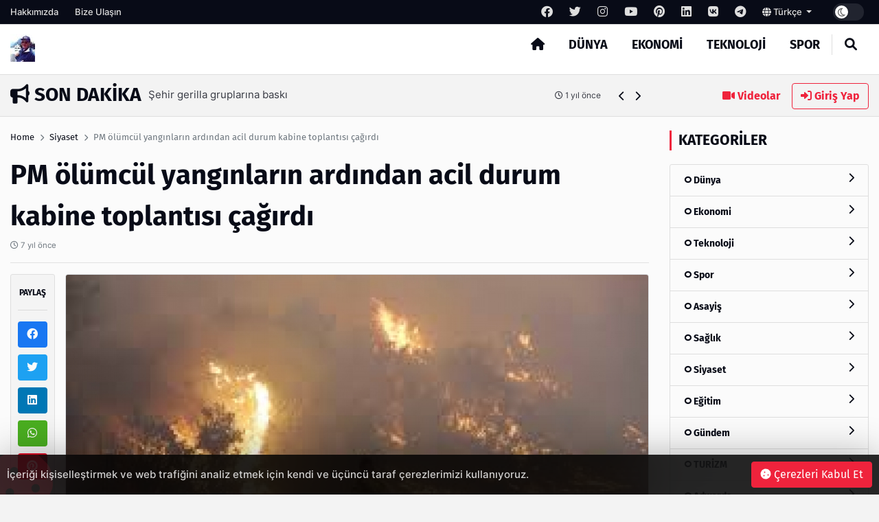

--- FILE ---
content_type: text/html; charset=UTF-8
request_url: http://www.elazigdahaber.com/post/pm-olumcul-yanginlarin-ardindan-acil-durum-kabine-toplantisi-cagirdi
body_size: 12531
content:
<!DOCTYPE html>
<html lang="tr" dir="ltr">

<head>
  <meta charset="UTF-8" />
  <meta http-equiv="X-UA-Compatible" content="IE=edge" />
  <meta name="viewport" content="width=device-width, initial-scale=1.0" />
  <title>PM ölümcül yangınların ardından acil durum kabine toplantısı çağırdı - Elazığ Haber</title>
<meta name="description" content="" />
<meta name="keywords" content="" />
<meta name="author" content="PM ölümcül yangınların ardından acil durum kabine toplantısı çağırdı - Elazığ Haber" />
<meta property="og:title" content="PM ölümcül yangınların ardından acil durum kabine toplantısı çağırdı - Elazığ Haber" />
<meta property="og:description" content="" />
<meta property="og:type" content="article" />
<meta name="twitter:card" content="summary_large_image" />
<meta name="twitter:title" content="PM ölümcül yangınların ardından acil durum kabine toplantısı çağırdı - Elazığ Haber" />
<meta name="twitter:description" content="" />
<meta name="description" content="" />
<meta name="keywords" content="" />
    <meta property="og:image" content="others/165910594031.png" />
    <meta property="og:image:width" content="240" />
    <meta property="og:image:height" content="240" />
<meta name="twitter:title" content="PM ölümcül yangınların ardından acil durum kabine toplantısı çağırdı - Elazığ Haber" />
<meta name="twitter:description" content="" />
<meta property="og:image" content="http://www.elazigdahaber.com/uploads/thumbnails/pm-olumcul-yanginlar-936d302b2000fcf5129a-1000x563.jpg" />
<meta property="og:url" content="http://www.elazigdahaber.com/post/pm-olumcul-yanginlarin-ardindan-acil-durum-kabine-toplantisi-cagirdi" />
<meta property="article:id" content="706212" />
<meta property="article:author" content="Super Admin" />
<meta property="article:section" content="siyaset" />
<meta property="article:section:type" content="Detail Page" />
<meta property="article:section:list" content="siyaset" />
<meta property="article:tag" content="" />
<meta property="path-string" content="/posts/" />
<meta property="last-ancestor-url" content="/posts/" />
<meta property="dfp-entity-path" content="/posts" />
<meta property="literal-category" content="Siyaset" />
<meta name="twitter:card" content="summary_large_image" />
<meta name="twitter:image" content="http://www.elazigdahaber.com/uploads/thumbnails/pm-olumcul-yanginlar-936d302b2000fcf5129a-1000x563.jpg" />
<meta name="twitter:url" content="http://www.elazigdahaber.com/post/pm-olumcul-yanginlarin-ardindan-acil-durum-kabine-toplantisi-cagirdi" />
<meta name="robots" content="max-image-preview:large, max-video-preview:-1">
<link rel="image_src" href="http://www.elazigdahaber.com/uploads/thumbnails/pm-olumcul-yanginlar-936d302b2000fcf5129a-1000x563.jpg" />
<link rel="canonical" href="http://www.elazigdahaber.com/post/pm-olumcul-yanginlarin-ardindan-acil-durum-kabine-toplantisi-cagirdi" />
    <meta name="twitter:site" content="https://twitter.com/" />
    <link rel="shortcut icon" type="image/png" href="http://www.elazigdahaber.com/uploads/others/thumbnails/165910594031-128x128.png" />
    <link rel="stylesheet" href="http://www.elazigdahaber.com/themes/octomag/css/ahtaport.min.css?version=1.0.91" />
<meta name="theme-color" content="#ef233c" />
<script type="application/ld+json">
  {
      "@context": "https://schema.org",
      "@type": "WebSite",
      "name": "Elazığ Haber: Elazığda Haber",
      "url": "http://www.elazigdahaber.com",
      "potentialAction": {
        "@type": "SearchAction",
        "target": "http://www.elazigdahaber.com/search?q={q}",
        "query": "required",
        "query-input": "required name=q"
      }
  }
  </script>
<style>
    :root {
        --primary-color: #ef233c
    }

    .category-2 {
        background-color: #5458cc;
    }

    .category-3 {
        background-color: #25cc68;
    }

    .category-4 {
        background-color: #25b6cc;
    }

    .category-5 {
        background-color: #9dcc25;
    }

    .category-7 {
        background-color: #CD252E;
    }

    .category-9 {
        background-color: #CD252E;
    }

    .category-10 {
        background-color: #CD252E;
    }

    .category-11 {
        background-color: #CD252E;
    }

    .category-15 {
        background-color: #CD252E;
    }

    .category-21 {
        background-color: #CD252E;
    }

    .category-51 {
        background-color: #CD252E;
    }

    .category-52 {
        background-color: #CD252E;
    }

    .category-53 {
        background-color: #CD252E;
    }

    .category-54 {
        background-color: #CD252E;
    }

    </style>
</head>

<body>
  <div class="preloader">
    <img src="http://www.elazigdahaber.com/themes/octomag/img/logo.png" height="25" alt="">
    <div class="lds-ripple">
      <div></div>
      <div></div>
    </div>
  </div>
  <header>
    <div class="desktop">
        <div class="top-bar">
            <div class="container">
                <div class="row">
                    <div class="col-lg-12 col-md-12">
                        <ul class="top-bar-nav top-bar-left">
                                                            <li><a href="http://www.elazigdahaber.com/page/hakkimizda">Hakkımızda</a></li>
                                                        <li><a href="http://www.elazigdahaber.com/contact-us">Bize Ulaşın</a></li>
                        </ul>
                        <ul class="top-bar-nav float-right position-relative">
                                                            <li class="social-link">
                                    <a href="https://facebook.com/" rel="nofollow"
                                        target="_blank"><i class="fa-brands fa-facebook"></i></a>
                                </li>
                                                                                        <li class="social-link">
                                    <a href="https://twitter.com/" rel="nofollow"
                                        target="_blank"><i class="fa-brands fa-twitter"></i></a>
                                </li>
                                                                                        <li class="social-link">
                                    <a href="https://instagram.com/" rel="nofollow"
                                        target="_blank"><i class="fa-brands fa-instagram"></i></a>
                                </li>
                                                                                        <li class="social-link">
                                    <a href="https://youtube.com/" rel="nofollow"
                                        target="_blank"><i class="fa-brands fa-youtube"></i></a>
                                </li>
                                                                                        <li class="social-link">
                                    <a href="https://pinterest.com/" rel="nofollow"
                                        target="_blank"><i class="fa-brands fa-pinterest"></i></a>
                                </li>
                                                                                        <li class="social-link">
                                    <a href="https://linkedin.com/" rel="nofollow"
                                        target="_blank"><i class="fa-brands fa-linkedin"></i></a>
                                </li>
                                                                                        <li class="social-link">
                                    <a href="https://vk.com/" rel="nofollow" target="_blank"><i
                                            class="fa-brands fa-vk"></i></a>
                                </li>
                            
                                                            <li class="social-link">
                                    <a href="https://telegram.com/" rel="nofollow"
                                        target="_blank"><i class="fa-brands fa-telegram"></i></a>
                                </li>
                                                        <li>
                                <div class="btn-group">
                                    <a class="dropdown-toggle" data-toggle="dropdown" aria-expanded="false"
                                        href="javascript:;">
                                                                                                                                    <i class="fa fa-globe"></i> Türkçe
                                                                                    
                                    </a>
                                    <div class="dropdown-menu">
                                                                                                                                                                </div>
                                </div>
                            </li>
                            <li>
                                <div class="run-bar-item run-dark-mode">
                                    <label class="run-toggle-container">
                                        <input type="checkbox"
                                            class="run-dark-mode-toggle"
                                            data-change="http://www.elazigdahaber.com/switch-mode">
                                        <span class="slider round"></span>
                                    </label>
                                </div>
                            </li>
                        </ul>
                    </div>

                </div>
            </div>
        </div>
        <div class="main-nav">
            <div class="container">
                <div class="row position-relative">
                    <div class="col-lg-3 col-md-3">
                        <div class="logo">
                            <a href="http://www.elazigdahaber.com">
                                <img                                 src="http://www.elazigdahaber.com/uploads/others/1-i68771d8fb264b.jpg"                                     data-light="http://www.elazigdahaber.com/uploads/others/1-i68771d8fb264b.jpg"
                                    data-dark="http://www.elazigdahaber.com/uploads/others/rlazig.jpeg-i6355b0bb8e814.png"
                                    alt="Elazığ Haber: Elazığda Haber" height="40">
                            </a>
                        </div>
                    </div>
                    <div class="col-lg-9 col-md-9 position-static">
                        <ul class="main-menu">
                            <li class="home-link"><a href="http://www.elazigdahaber.com"><i class="fas fa-home"></i></a></li>
                                                            <li><a href="http://www.elazigdahaber.com/category/dunya"
                                        class="mm-item">Dünya
                                                                            </a>
                                                                    </li>
                                                            <li><a href="http://www.elazigdahaber.com/category/ekonomi"
                                        class="mm-item">Ekonomi
                                                                            </a>
                                                                    </li>
                                                            <li><a href="http://www.elazigdahaber.com/category/teknoloji"
                                        class="mm-item">Teknoloji
                                                                            </a>
                                                                    </li>
                                                            <li><a href="http://www.elazigdahaber.com/category/spor"
                                        class="mm-item">Spor
                                                                            </a>
                                                                    </li>
                                                        <li class="separator"></li>
                            <li><a href="javascript:;" class="collapse-search"><i class="fas fa-search"></i></a></li>
                        </ul>
                    </div>
                </div>
            </div>
        </div>
    </div>
    <div class="mobile position-relative">
        <div class="container">
            <div class="row">
                <div class="col-2">
                    <a href="javascript:;" data-toggle="ahtoogler" data-target=".left-drawer" data-change="opened"
                        class="toggler-icon float-left"><i class="fas fa-bars"></i></a>
                </div>
                <div class="col-8">
                    <div class="logo text-center">
                        <a href="http://www.elazigdahaber.com">
                            <img                                 src="http://www.elazigdahaber.com/uploads/others/1-i68771d8fb264b.jpg"                                 data-light="http://www.elazigdahaber.com/uploads/others/1-i68771d8fb264b.jpg"
                                data-dark="http://www.elazigdahaber.com/uploads/others/rlazig.jpeg-i6355b0bb8e814.png"
                                alt="Elazığ Haber: Elazığda Haber" height="25">
                        </a>
                    </div>
                </div>
                <div class="col-2">
                    <a href="javascript:;" data-toggle="ahtoogler" data-target=".mobile .search-area"
                        data-change="opened" class="toggler-icon float-right"><i class="fas fa-search"></i></a>
                </div>
            </div>
        </div>
        <div class="left-drawer transition">
            <div class="row">
                <div class="col-10">
                    <div class="logo">
                        <a href="http://www.elazigdahaber.com">
                            <img                                 src="http://www.elazigdahaber.com/uploads/others/1-i68771d8fb264b.jpg"                                 data-light="http://www.elazigdahaber.com/uploads/others/1-i68771d8fb264b.jpg"
                                data-dark="http://www.elazigdahaber.com/uploads/others/rlazig.jpeg-i6355b0bb8e814.png"
                                alt="Elazığ Haber: Elazığda Haber" height="40">
                        </a>
                    </div>
                </div>
                <div class="col-2">
                    <a href="javascript:;" data-toggle="ahtoogler" data-target=".left-drawer" data-change="opened"
                        class="toggler-icon float-right"><i class="fas fa-times"></i></a>
                </div>
            </div>
            <hr class="mt-0">
            <ul class="main-menu">
                                    <li><a href="http://www.elazigdahaber.com/category/dunya">Dünya</a></li>
                                    <li><a href="http://www.elazigdahaber.com/category/ekonomi">Ekonomi</a></li>
                                    <li><a href="http://www.elazigdahaber.com/category/teknoloji">Teknoloji</a></li>
                                    <li><a href="http://www.elazigdahaber.com/category/spor">Spor</a></li>
                                <li class="separator"></li>
                <li><a href="http://www.elazigdahaber.com/all/video">Videolar</a></li>
                <li><a href="#login-modal" data-toggle="modal" class="text-primary">Giriş Yap</a>
                </li>
                <li class="separator"></li>
                                    <li><a href="http://www.elazigdahaber.com/page/hakkimizda">Hakkımızda</a></li>
                                <li class="separator"></li>
                                    <li class="social-link">
                        <a href="https://facebook.com/" rel="nofollow" target="_blank"><i
                                class="fa-brands fa-facebook"></i></a>
                    </li>
                                                    <li class="social-link">
                        <a href="https://twitter.com/" rel="nofollow" target="_blank"><i
                                class="fa-brands fa-twitter"></i></a>
                    </li>
                                                    <li class="social-link">
                        <a href="https://instagram.com/" rel="nofollow" target="_blank"><i
                                class="fa-brands fa-instagram"></i></a>
                    </li>
                                                    <li class="social-link">
                        <a href="https://youtube.com/" rel="nofollow" target="_blank"><i
                                class="fa-brands fa-youtube"></i></a>
                    </li>
                                                    <li class="social-link">
                        <a href="https://pinterest.com/" rel="nofollow" target="_blank"><i
                                class="fa-brands fa-pinterest"></i></a>
                    </li>
                                                    <li class="social-link">
                        <a href="https://linkedin.com/" rel="nofollow" target="_blank"><i
                                class="fa-brands fa-linkedin"></i></a>
                    </li>
                                                    <li class="social-link">
                        <a href="https://vk.com/" rel="nofollow" target="_blank"><i
                                class="fa-brands fa-vk"></i></a>
                    </li>
                
                                    <li class="social-link">
                        <a href="https://telegram.com/" rel="nofollow" target="_blank"><i
                                class="fa-brands fa-telegram"></i></a>
                    </li>
                            </ul>
        </div>
        <div class="search-area transition">
            <form action="http://www.elazigdahaber.com/search" method="get">
                <div class="search-inducator">
                    <input type="text" name="q" placeholder="İçeriklerde Ara">
                    <i class="fas fa-times uncollapse-search"></i>
                </div>
            </form>
        </div>
    </div>
</header>
<div class="clear"></div>
<div class="search-wrapper transition">
    <div class="container position-relative">
        <div class="row justify-content-center">
            <div class="col-lg-8 col-md-8">
                <div class="text-center">
                    <h2>Arama</h2>
                    <form action="http://www.elazigdahaber.com/search" method="get">
                        <div class="input-wrapper">
                            <input type="text" placeholder="İçeriklerde Ara" name="q"
                                required>
                            <button type="submit"><i class="fas fa-search"></i></button>
                        </div>
                    </form>
                </div>
            </div>
        </div>
        <i class="fa fa-times collapse-search"></i>
    </div>
</div>
<main>
    <div class="container">
        <div class="row">
            <div class="col-lg-9 col-md-9">
                <div class="breaking-news">
                    <h3 class="float-left text-uppercase"><i class="fas fa-bullhorn"></i> Son Dakika</h3>
                    <div class="swiper breakings">
                        <ul class="swiper-wrapper">
                                                            <li class="swiper-slide">
                                    <a href="http://www.elazigdahaber.com/post/her-isiniz-icin-dogru-matkabi-bulun">
                                        <p>
                                            <span>Her İşiniz İçin Doğru Matkabı Bulun</span>
                                            <span class="breaking-time"><small><i class="fa-regular fa-clock"></i>
                                                    1 yıl önce</small></span>
                                        </p>
                                    </a>
                                </li>
                                                            <li class="swiper-slide">
                                    <a href="http://www.elazigdahaber.com/post/athex-hisselerin-cogunlugunda-kuecuek-kayiplar">
                                        <p>
                                            <span>ATHEX: Hisselerin çoğunluğunda küçük kayıplar</span>
                                            <span class="breaking-time"><small><i class="fa-regular fa-clock"></i>
                                                    1 yıl önce</small></span>
                                        </p>
                                    </a>
                                </li>
                                                            <li class="swiper-slide">
                                    <a href="http://www.elazigdahaber.com/post/frengi-ve-bel-soguklugu-artiyor">
                                        <p>
                                            <span>Frengi ve bel soğukluğu artıyor</span>
                                            <span class="breaking-time"><small><i class="fa-regular fa-clock"></i>
                                                    1 yıl önce</small></span>
                                        </p>
                                    </a>
                                </li>
                                                            <li class="swiper-slide">
                                    <a href="http://www.elazigdahaber.com/post/sehir-gerilla-gruplarina-baski">
                                        <p>
                                            <span>Şehir gerilla gruplarına baskı</span>
                                            <span class="breaking-time"><small><i class="fa-regular fa-clock"></i>
                                                    1 yıl önce</small></span>
                                        </p>
                                    </a>
                                </li>
                                                            <li class="swiper-slide">
                                    <a href="http://www.elazigdahaber.com/post/c-vitamini-serumu-ne-ise-yarar">
                                        <p>
                                            <span>C Vitamini Serumu Ne İşe Yarar</span>
                                            <span class="breaking-time"><small><i class="fa-regular fa-clock"></i>
                                                    1 yıl önce</small></span>
                                        </p>
                                    </a>
                                </li>
                                                            <li class="swiper-slide">
                                    <a href="http://www.elazigdahaber.com/post/hdpe-boru-cevre-dostu-dayanikli-ve-cesitli-uygulamalara-sahip-boru-coezuemue">
                                        <p>
                                            <span>HDPE Boru: Çevre Dostu, Dayanıklı ve Çeşitli Uygulamalara Sahip Boru Çözümü</span>
                                            <span class="breaking-time"><small><i class="fa-regular fa-clock"></i>
                                                    1 yıl önce</small></span>
                                        </p>
                                    </a>
                                </li>
                                                            <li class="swiper-slide">
                                    <a href="http://www.elazigdahaber.com/post/kep-kayitli-elektronik-posta">
                                        <p>
                                            <span>KEP (Kayıtlı Elektronik Posta)</span>
                                            <span class="breaking-time"><small><i class="fa-regular fa-clock"></i>
                                                    2 yıl önce</small></span>
                                        </p>
                                    </a>
                                </li>
                                                            <li class="swiper-slide">
                                    <a href="http://www.elazigdahaber.com/post/konya-da-is-arayanlarin-bulusma-noktasi-elemanonline-com-tr">
                                        <p>
                                            <span>Konya&#039;da İş Arayanların Buluşma Noktası: ElemanOnline.com.tr</span>
                                            <span class="breaking-time"><small><i class="fa-regular fa-clock"></i>
                                                    2 yıl önce</small></span>
                                        </p>
                                    </a>
                                </li>
                                                            <li class="swiper-slide">
                                    <a href="http://www.elazigdahaber.com/post/seo-uyumlu-makale-nasil-yazilir">
                                        <p>
                                            <span>SEO Uyumlu Makale Nasıl Yazılır</span>
                                            <span class="breaking-time"><small><i class="fa-regular fa-clock"></i>
                                                    2 yıl önce</small></span>
                                        </p>
                                    </a>
                                </li>
                                                            <li class="swiper-slide">
                                    <a href="http://www.elazigdahaber.com/post/e-arsiv-nedir-e-arsiv-fatura-kullanmak-zorunlu-mu-2">
                                        <p>
                                            <span>E-Arşiv Nedir? E-Arşiv Fatura Kullanmak Zorunlu Mu?</span>
                                            <span class="breaking-time"><small><i class="fa-regular fa-clock"></i>
                                                    2 yıl önce</small></span>
                                        </p>
                                    </a>
                                </li>
                                                    </ul>
                    </div>
                    <div class="bread-controls">
                        <a href="javascript:;" class="bread-prev"><i class="fa fa-chevron-left"></i></a>
                        <a href="javascript:;" class="bread-next"><i class="fa fa-chevron-right"></i></a>
                    </div>
                </div>
            </div>
            <div class="col-lg-3 col-md-3 text-right breaking-right d-none d-md-none d-lg-block">
                <a href="http://www.elazigdahaber.com/all/video" class="btn btn-link"><i class="fas fa-video"></i>
                    Videolar</a>
                                    <a href="#login-modal" data-toggle="modal" class="btn btn-outline-primary"><i
                            class="fas fa-sign-in-alt"></i> Giriş Yap</a>
                            </div>
        </div>
    </div>
    <div class="main-container">

    <div class="post-area">
        <div class="container">
            <div class="row">
                <div class="col-lg-9 col-md-9">
                    <div class="breadcrumb-area">
                        <div class="row">
                            <div class="col-lg-12 col-md-12">
                                <nav aria-label="breadcrumb">
                                    <ol class="breadcrumb bg-transparent p-0">
                                        <li class="breadcrumb-item"><a href="http://www.elazigdahaber.com">Home</a></li>
                                                                                <li class="breadcrumb-item"><a href="http://www.elazigdahaber.com/category/siyaset">Siyaset</a>
                                        </li>
                                                                                <li class="breadcrumb-item active" aria-current="page">PM ölümcül yangınların ardından acil durum kabine toplantısı çağırdı</li>
                                    </ol>
                                </nav>
                            </div>
                        </div>
                    </div>
                    <h1 class="mb-0 mt-0">PM ölümcül yangınların ardından acil durum kabine toplantısı çağırdı</h1>
                    <p class="text-muted"><small><i class="far fa-clock"></i>
                            7 yıl önce</small></p>
                    <h5 class="fw-normal"></h5>
                    <hr>
                    <div class="row">
                        <div class="col-lg-1 col-md-1 pr-0">
                            <div class="share-tool text-center sticky-top">
                                <h4 class="text-uppercase">Paylaş</h4>
                                <hr>
                                <a href="https://www.facebook.com/sharer/sharer.php?u=http://www.elazigdahaber.com/706212" target="_blank" rel="nofollow" class="btn btn-social btn-facebook btn-block"><i class="fab fa-facebook"></i></a>
                                <a href="https://twitter.com/share?url=http://www.elazigdahaber.com/706212" target="_blank" rel="nofollow" class="btn btn-social btn-twitter btn-block"><i class="fab fa-twitter"></i></a>
                                <a href="https://www.linkedin.com/sharing/share-offsite/?url=http://www.elazigdahaber.com/706212" target="_blank" rel="nofollow" class="btn btn-social btn-linkedin btn-block"><i class="fab fa-linkedin"></i></a>
                                <a href="https://api.whatsapp.com/send?text=http://www.elazigdahaber.com/706212" class="btn btn-social btn-whatsapp btn-block"><i class="fab fa-whatsapp"></i></a>
                                <a href="https://pinterest.com/pin/create/button/?url=http://www.elazigdahaber.com/706212" target="_blank" rel="nofollow" class="btn btn-social btn-pinterest btn-block"><i class="fab fa-pinterest"></i></a>
                                <hr>
                                <a href="javascript:window.print()" class="btn btn-social btn-secondary btn-block"><i class="fas fa-print"></i></a>
                                                                <a href="http://www.elazigdahaber.com/user/add-favorite/7062" data-href="http://www.elazigdahaber.com/login?redirect_url=http%3A%2F%2Fwww.elazigdahaber.com%2Fpost%2Fpm-olumcul-yanginlarin-ardindan-acil-durum-kabine-toplantisi-cagirdi" class="dynamic-button btn btn-social btn-dark btn-block"><i class="far fa-star"></i></a>
                                                            </div>
                        </div>
                        <div class="col-lg-11 col-md-11">
                                                        <img src="http://www.elazigdahaber.com/uploads/thumbnails/pm-olumcul-yanginlar-936d302b2000fcf5129a-1000x563.jpg" class="rounded border" alt="PM ölümcül yangınların ardından acil durum kabine toplantısı çağırdı">
                            <div class="d-none d-md-none d-lg-block mt-4 mb-4">
                                                                <a href="https://incore.neto.com.tr"  class="ad-item" data-sponsor="SPONSOR" target="_blank" rel="nofollow"><img src="https://incore.neto.com.tr/uploads/ads/165765922023.jpg" alt="ad image" /></a>
                                                            </div>
                            <div class="clear"></div>
                            <div class="d-block d-sm-none">
                                                                <a href="https://incore.neto.com.tr"  class="ad-item" data-sponsor="SPONSOR" target="_blank" rel="nofollow"><img src="https://incore.neto.com.tr/uploads/ads/165765922073.jpg" alt="ad image" /></a>
                                                            </div>
                            <div class="clear"></div>
                                                                                    <div class="content-wrapper mt-4">
                                <p> </p>

<p>Başbakan Alexis Tsipras Cuma günü yaptığı açıklamada, daha sonra Attica'da 80'den fazla insanın yaşandığı iddia edilen orman yangınlarını tartışmak üzere kabinesine acil bir toplantı düzenledi. <br />
<br />
Kabine toplantısı, solcu liderlik hükümetinin muhalefetinden istifa çağrılarının ortasında gerçekleşti. <br />
<br />
Perşembe günü düzenlediği basın toplantısında, hükümet yetkilileri felaketin ele alınışına yönelik eleştirilerini aşağıya indirmeye çalışarak, Pendeli Dağı'ndaki yangının kundaklama sonucu meydana geldiğine dair "ciddi göstergeler" olduğunu öne sürdü. <br />
<br />
İtfaiyenin tüm büyük yangınları araştıran özel kundak bölümü, yangının nasıl başladığını belirlemek için soruşturmayı yürütüyordu. Alevin nedeni tespit edilmedi.</p>

                            </div>
                                                        <div class="clear"></div>
                                                        <small><i class="fa fa-tag"></i> Etiketler :
                                                                <a class="btn btn-sm btn-outline-secondary" href="http://www.elazigdahaber.com/search?q="></a>
                                                            </small>
                            <hr>
                                                        <div class="card">
                                <div class="card-body">
                                    <div class="row">
                                                                                <div class="col-lg-2 col-md-2 d-none d-lg-block">
                                            <a href=""><img src="http://www.elazigdahaber.com/uploads/avatars/default-avatar.jpg" class="circle border" alt=""></a>
                                        </div>
                                                                                <div class="col-lg-10 col-md-10">
                                            <h5>Super Admin</h5>
                                            <p><small>It is a long established fact that a reader will be distracted by the readable content of a page when looking at its layout. The point of using Lorem Ipsum</small>
                                            </p>
                                                                                        <a href="https://fb.com" rel="nofollow" target="_blank" title="Facebook Link" class="btn btn-sm btn-outline-dark"><i class="fab fa-facebook"></i></a>
                                                                                                                                    <a href="https://twitter.com" rel="nofollow" target="_blank" title="Twitter Link" class="btn btn-sm btn-outline-dark"><i class="fab fa-twitter"></i></a>
                                                                                                                                                                                <a href="https://youtube.com" rel="nofollow" target="_blank" title="Youtube Link" class="btn btn-sm btn-outline-dark"><i class="fab fa-youtube"></i></a>
                                                                                                                                                                                                                                                                    </div>
                                    </div>
                                </div>
                            </div>
                            <div class="next-prev mt-4 mb-4">
                                                                <a href="http://www.elazigdahaber.com/post/yetkililer-felaketle-ilgili-basarisizliklarin-arizasiyla-ilgili-olarak-rapor-sundu" class="np-prev">
                                    <i class="fas fa-chevron-left"></i>
                                    <span>Yetkililer, felaketle ilgili başarısızlıkların arızasıyla ilgili olarak rapor sundu</span>
                                </a>
                                                                                                <a href="http://www.elazigdahaber.com/post/cuneyt-cakir-suudi-arabistan-super-kupa-macini-yonetecek" class="np-next">
                                    <span>Cüneyt Çakır, Suudi Arabistan Süper Kupa maçını yönetecek</span>
                                    <i class="fas fa-chevron-right"></i>
                                </a>
                                                            </div>
                            <div class="clear"></div>
                            <div class="text-center reactions-container">
    <div class="reactions" data-id="7062">
        <div class="reaction-item transition" data-reaction="like">
            <div class="reaction-item-img reitem-0" data-count="0">
                <img src="http://www.elazigdahaber.com/themes/octomag/img/reactions/like.png" class="transition" alt="">
            </div>
            <div class="reaction-item-span">Beğendim</div>
        </div>
        <div class="reaction-item transition" data-reaction="love">
            <div class="reaction-item-img reitem-0" data-count="0">
                <img src="http://www.elazigdahaber.com/themes/octomag/img/reactions/love.png" class="transition" alt="">
            </div>
            <div class="reaction-item-span">Bayıldım</div>
        </div>
        <div class="reaction-item transition" data-reaction="funny">
            <div class="reaction-item-img reitem-0" data-count="0">
                <img src="http://www.elazigdahaber.com/themes/octomag/img/reactions/funny.png" class="transition" alt="">
            </div>
            <div class="reaction-item-span">Komik Bu!</div>
        </div>
        <div class="reaction-item transition" data-reaction="dislike">
            <div class="reaction-item-img reitem-0" data-count="0">
                <img src="http://www.elazigdahaber.com/themes/octomag/img/reactions/dislike.png" class="transition" alt="">
            </div>
            <div class="reaction-item-span">Beğenmedim!</div>
        </div>
        <div class="reaction-item transition" data-reaction="sad">
            <div class="reaction-item-img reitem-0" data-count="0">
                <img src="http://www.elazigdahaber.com/themes/octomag/img/reactions/sad.png" class="transition" alt="">
            </div>
            <div class="reaction-item-span">Üzgünüm</div>
        </div>
        <div class="reaction-item transition" data-reaction="angry">
            <div class="reaction-item-img reitem-0" data-count="0">
                <img src="http://www.elazigdahaber.com/themes/octomag/img/reactions/angry.png" class="transition" alt="">
            </div>
            <div class="reaction-item-span">Sinirlendim</div>
        </div>
    </div>
    <div class="alert alert-warning d-none">Bu içeriğe zaten oy verdiniz.</div>
</div>                            <hr>
                            <div class="d-none d-md-none d-lg-block mt-4 mb-4">
                                                                <a href="https://incore.neto.com.tr"  class="ad-item" data-sponsor="SPONSOR" target="_blank" rel="nofollow"><img src="https://incore.neto.com.tr/uploads/ads/165765922023.jpg" alt="ad image" /></a>
                                                            </div>
                            <div class="d-block d-sm-none">
                                                                <a href="https://incore.neto.com.tr"  class="ad-item" data-sponsor="SPONSOR" target="_blank" rel="nofollow"><img src="https://incore.neto.com.tr/uploads/ads/165765922073.jpg" alt="ad image" /></a>
                                                            </div>
                                                        <div class="row pt-3 pb-3">
                                <div class="col-lg-12 col-md-12">
                                    <h3>Bunlar da ilginizi çekebilir</h3>
                                </div>
                                                                <div class="col-lg-4 col-md-4">
                                    <div class="card-banner-item position-relative">
                                        <div class="card-banner-item-content">
                                            <a href="http://www.elazigdahaber.com/post/elazig-milletvekili-sermin-balik-yilin-milletvekili-secildi"><img src="http://www.elazigdahaber.com/uploads/placeholders/thumbnails/lg-700x394.jpg" data-src="http://www.elazigdahaber.com/uploads/thumbnails/placeholder-700x394.jpg" alt="Elazığ Milletvekili Sermin Balık Yılın Milletvekili Seçildi" class="lazy"></a>
                                            <div class="card-banner-item-desc">
                                                <p><a href="http://www.elazigdahaber.com/post/elazig-milletvekili-sermin-balik-yilin-milletvekili-secildi" class="text-white">Elazığ Milletvekili Sermin Balık Yılın Milletvekili Seçildi</a></p>
                                                <small class="d-block"><i class="fa-regular fa-clock"></i>
                                                    10 yıl önce</small>
                                            </div>
                                        </div>
                                    </div>
                                </div>
                                                                <div class="col-lg-4 col-md-4">
                                    <div class="card-banner-item position-relative">
                                        <div class="card-banner-item-content">
                                            <a href="http://www.elazigdahaber.com/post/chp-elazig-merkez-ilce-baskani-zeki-kaplandan-ugur-mumcu-mesaji"><img src="http://www.elazigdahaber.com/uploads/placeholders/thumbnails/lg-700x394.jpg" data-src="http://www.elazigdahaber.com/uploads/thumbnails/placeholder-700x394.jpg" alt="CHP Elazığ Merkez İlçe Başkanı Zeki Kaplan&#039;dan Uğur Mumcu Mesajı" class="lazy"></a>
                                            <div class="card-banner-item-desc">
                                                <p><a href="http://www.elazigdahaber.com/post/chp-elazig-merkez-ilce-baskani-zeki-kaplandan-ugur-mumcu-mesaji" class="text-white">CHP Elazığ Merkez İlçe Başkanı Zeki Kaplan&#039;dan Uğur Mumcu Mesajı</a></p>
                                                <small class="d-block"><i class="fa-regular fa-clock"></i>
                                                    10 yıl önce</small>
                                            </div>
                                        </div>
                                    </div>
                                </div>
                                                                <div class="col-lg-4 col-md-4">
                                    <div class="card-banner-item position-relative">
                                        <div class="card-banner-item-content">
                                            <a href="http://www.elazigdahaber.com/post/chp-milletvekili-ali-demircalielazig-depreme-hazir-mi"><img src="http://www.elazigdahaber.com/uploads/placeholders/thumbnails/lg-700x394.jpg" data-src="http://www.elazigdahaber.com/uploads/thumbnails/placeholder-700x394.jpg" alt="CHP Milletvekili Ali Demirçalı,Elazığ Depreme Hazır mı ?" class="lazy"></a>
                                            <div class="card-banner-item-desc">
                                                <p><a href="http://www.elazigdahaber.com/post/chp-milletvekili-ali-demircalielazig-depreme-hazir-mi" class="text-white">CHP Milletvekili Ali Demirçalı,Elazığ Depreme Hazır mı ?</a></p>
                                                <small class="d-block"><i class="fa-regular fa-clock"></i>
                                                    10 yıl önce</small>
                                            </div>
                                        </div>
                                    </div>
                                </div>
                                                            </div>
                                                        <div class="card mt-4 mb-4">
                                <h5 class="card-header">Yorumlar</h5>
                                <div class="card-body">
                                    <form action="http://www.elazigdahaber.com/add-comment/4211" method="post" id="add-comment">
                                        <div class="error-handler"></div>
                                        <input type="hidden" name="_token" value="FiV1nLYyxcAxmzC36B6VGHOViUiUUBTLuUs0lTdx">
                                                                                <div class="row">
                                            <div class="col-lg-6 col-md-6">
                                                <div class="form-group">
                                                    <label for="">Adınız</label>
                                                    <input type="text" class="form-control" name="name" required>
                                                                                                    </div>
                                            </div>
                                            <div class="col-lg-6 col-md-6">
                                                <div class="form-group">
                                                    <label for="">E-posta Adresiniz</label>
                                                    <input type="email" class="form-control" name="email" required>
                                                                                                    </div>
                                            </div>
                                        </div>
                                                                                <div class="form-group">
                                            <label for="comment">Yorum</label>
                                            <textarea name="comment" id="comment" class="form-control"></textarea>
                                                                                    </div>
                                        <div class="row">
                                                                                        <div class="col-lg-6 col-md-6 text-right mt-4">
                                                <button type="submit" class="btn btn-success"><i class="fa fa-check"></i> Yorumu Gönder</button>
                                            </div>
                                    </form>
                                </div>
                                <hr>
                                                            </div>

                        </div>
                    </div>
                </div>
            </div>
            <div class="col-lg-3 col-md-3">
                <div class="sidebars sticky-top">
    <div class="sidebar mb-4">
        <div class="sidebar-title text-uppercase">Kategoriler</div>
        <div class="list-group with-img">
            <div class="list-item">
                                    <a href="http://www.elazigdahaber.com/category/dunya"
                        class="list-group-item transition"><i class="fas fa-genderless"></i> Dünya
                        <i class="fa fa-chevron-right float-right transition"></i>
                    </a>
                                    <a href="http://www.elazigdahaber.com/category/ekonomi"
                        class="list-group-item transition"><i class="fas fa-genderless"></i> Ekonomi
                        <i class="fa fa-chevron-right float-right transition"></i>
                    </a>
                                    <a href="http://www.elazigdahaber.com/category/teknoloji"
                        class="list-group-item transition"><i class="fas fa-genderless"></i> Teknoloji
                        <i class="fa fa-chevron-right float-right transition"></i>
                    </a>
                                    <a href="http://www.elazigdahaber.com/category/spor"
                        class="list-group-item transition"><i class="fas fa-genderless"></i> Spor
                        <i class="fa fa-chevron-right float-right transition"></i>
                    </a>
                                    <a href="http://www.elazigdahaber.com/category/asayis"
                        class="list-group-item transition"><i class="fas fa-genderless"></i> Asayiş
                        <i class="fa fa-chevron-right float-right transition"></i>
                    </a>
                                    <a href="http://www.elazigdahaber.com/category/saglik"
                        class="list-group-item transition"><i class="fas fa-genderless"></i> Sağlık
                        <i class="fa fa-chevron-right float-right transition"></i>
                    </a>
                                    <a href="http://www.elazigdahaber.com/category/siyaset"
                        class="list-group-item transition"><i class="fas fa-genderless"></i> Siyaset
                        <i class="fa fa-chevron-right float-right transition"></i>
                    </a>
                                    <a href="http://www.elazigdahaber.com/category/egitim"
                        class="list-group-item transition"><i class="fas fa-genderless"></i> Eğitim
                        <i class="fa fa-chevron-right float-right transition"></i>
                    </a>
                                    <a href="http://www.elazigdahaber.com/category/gundem"
                        class="list-group-item transition"><i class="fas fa-genderless"></i> Gündem
                        <i class="fa fa-chevron-right float-right transition"></i>
                    </a>
                                    <a href="http://www.elazigdahaber.com/category/turizm"
                        class="list-group-item transition"><i class="fas fa-genderless"></i> TURİZM
                        <i class="fa fa-chevron-right float-right transition"></i>
                    </a>
                                    <a href="http://www.elazigdahaber.com/category/adwords"
                        class="list-group-item transition"><i class="fas fa-genderless"></i> Adwords
                        <i class="fa fa-chevron-right float-right transition"></i>
                    </a>
                                    <a href="http://www.elazigdahaber.com/category/elazig-haberleri"
                        class="list-group-item transition"><i class="fas fa-genderless"></i> Elazığ Haberleri
                        <i class="fa fa-chevron-right float-right transition"></i>
                    </a>
                                    <a href="http://www.elazigdahaber.com/category/sivas"
                        class="list-group-item transition"><i class="fas fa-genderless"></i> Sivas
                        <i class="fa fa-chevron-right float-right transition"></i>
                    </a>
                                    <a href="http://www.elazigdahaber.com/category/magazin"
                        class="list-group-item transition"><i class="fas fa-genderless"></i> Magazin
                        <i class="fa fa-chevron-right float-right transition"></i>
                    </a>
                            </div>
        </div>
    </div>
    <div class="clear"></div>
            <a href="https://incore.neto.com.tr"  class="ad-item" data-sponsor="SPONSOR" target="_blank" rel="nofollow"><img src="https://incore.neto.com.tr/uploads/ads/165765922049.jpg" alt="ad image" /></a>
    

    <div class="clear"></div>
        <div class="sidebar mt-4">
        <div class="sidebar-title text-uppercase">Popüler İçerikler</div>
        <div class="list-items with-img">
            <ul class="list-item">
                                    <li><a href="http://www.elazigdahaber.com/post/brezilya-secimlerinden-bu-yana-hemsire-basvurulari-%96-azaldi"><img
                                src="http://www.elazigdahaber.com/uploads/placeholders/thumbnails/lg-500x281.jpg"
                                data-src="http://www.elazigdahaber.com/uploads/thumbnails/brezilya-secimlerind-57663a77e2aad22358f3-500x281.jpg"
                                alt="Brezilya seçimlerinden bu yana hemşire başvuruları %96 azaldı" class="lazy"> <b
                                class="two-lines">Brezilya seçimlerinden bu yana hemşire başvuruları %96 azaldı</b><span><i class="fa-regular fa-clock"></i>
                                8 yıl önce</span></a>
                    </li>
                                    <li><a href="http://www.elazigdahaber.com/post/yapi-ruhsati-verilen-yapilarin-yuzolcumu-%408-artti"><img
                                src="http://www.elazigdahaber.com/uploads/placeholders/thumbnails/lg-500x281.jpg"
                                data-src="http://www.elazigdahaber.com/uploads/thumbnails/yapi-ruhsati-verilen-7c6ccb5ec2eb2609d659-500x281.jpg"
                                alt="Yapı ruhsatı verilen yapıların yüzölçümü %40,8 arttı" class="lazy"> <b
                                class="two-lines">Yapı ruhsatı verilen yapıların yüzölçümü %40,8 arttı</b><span><i class="fa-regular fa-clock"></i>
                                5 yıl önce</span></a>
                    </li>
                                    <li><a href="http://www.elazigdahaber.com/post/istihdam-endeksi-yillik-%27-azaldi"><img
                                src="http://www.elazigdahaber.com/uploads/placeholders/thumbnails/lg-500x281.jpg"
                                data-src="http://www.elazigdahaber.com/uploads/thumbnails/istihdam-endeksi-yil-15ddc4099195024100c3-500x281.jpg"
                                alt="İstihdam endeksi yıllık %2,7 azaldı" class="lazy"> <b
                                class="two-lines">İstihdam endeksi yıllık %2,7 azaldı</b><span><i class="fa-regular fa-clock"></i>
                                5 yıl önce</span></a>
                    </li>
                                    <li><a href="http://www.elazigdahaber.com/post/vega-100-hap-kullananlar"><img
                                src="http://www.elazigdahaber.com/uploads/placeholders/thumbnails/lg-500x281.jpg"
                                data-src="http://www.elazigdahaber.com/uploads/thumbnails/cinsel-patlatici-cin-56ef7a66f5bd3ecb5340-500x281.jpg"
                                alt="Vega 100 Hap Kullananlar" class="lazy"> <b
                                class="two-lines">Vega 100 Hap Kullananlar</b><span><i class="fa-regular fa-clock"></i>
                                6 yıl önce</span></a>
                    </li>
                                    <li><a href="http://www.elazigdahaber.com/post/moskovada-konutlarin-%10undan-fazlasi-yagmalandi"><img
                                src="http://www.elazigdahaber.com/uploads/placeholders/thumbnails/lg-500x281.jpg"
                                data-src="http://www.elazigdahaber.com/uploads/thumbnails/moskovada-konutlarin-321dfad83a9a4dc9a469-500x281.jpg"
                                alt="Moskova&#039;da konutların %10&#039;undan fazlası yağmalandı" class="lazy"> <b
                                class="two-lines">Moskova&#039;da konutların %10&#039;undan fazlası yağmalandı</b><span><i class="fa-regular fa-clock"></i>
                                8 yıl önce</span></a>
                    </li>
                            </ul>
        </div>
    </div>
    <div class="clear"></div>
    </div>
            </div>
        </div>

    </div>
</div>
</div>
<script type="application/ld+json">
    {
        "@context": "https://schema.org",
        "@type": "BreadcrumbList",
        "itemListElement": [
                        {
                "@type": "ListItem",
                "position": 1,
                "item": {
                    "@id": "http://www.elazigdahaber.com/category/siyaset",
                    "name": "Siyaset"
                }
            },
                        {
                "@type": "ListItem",
                "position": 2,
                "item": {
                    "@id": "http://www.elazigdahaber.com/post/chp-milletvekili-ali-demircalielazig-depreme-hazir-mi",
                    "name": "CHP Milletvekili Ali Demirçalı,Elazığ Depreme Hazır mı ?"
                }
            }
        ]
    }
</script>
<script type="application/ld+json">
    {
        "@context": "https://schema.org",
        "@type": "NewsArticle",
        "mainEntityOfPage": {
            "@type": "WebPage",
            "@id": "https://google.com/article"
        },
        "headline": "CHP Milletvekili Ali Demirçalı,Elazığ Depreme Hazır mı ?",
        "description": "CHP Milletvekili Ali Demirçalı, Başbakan Yardımcısı Numan Kurtulmuş’a sordu.",
                "image": "http://www.elazigdahaber.com/uploads/thumbnails/placeholder-700x394.jpg",
         
        "datePublished": "2015-01-27UTC16:38:35+00:00",
        "dateModified": "2026-01-15UTC18:49:54+00:00",
        "author": {
            "@type": "Person",
            "name": "Super Admin",
            "image": "http://www.elazigdahaber.com/uploads/avatars/thumbnails/default-avatar-250x250.jpg",
            "url": "http://www.elazigdahaber.com"
        },
        "publisher": {
            "@type": "Organization",
            "name": "Elazığ Haber",
            "logo": {
                "@type": "ImageObject",
                "url": "http://www.elazigdahaber.com/uploads/others/thumbnails/165910594031-128x128.png"
            }
        }
    }
</script>  </main>
  <div class="clear"></div>
  <div class="container mb-d">
    <div class="d-none d-md-none d-lg-block">
                <a href="https://incore.neto.com.tr"  class="ad-item" data-sponsor="SPONSOR" target="_blank" rel="nofollow"><img src="https://incore.neto.com.tr/uploads/ads/165765922031.jpg" alt="ad image" /></a>
        </div>
  <div class="clear"></div>
  <div class="d-block d-sm-none">
        <a href="https://incore.neto.com.tr"  class="ad-item" data-sponsor="SPONSOR" target="_blank" rel="nofollow"><img src="https://incore.neto.com.tr/uploads/ads/165765922073.jpg" alt="ad image" /></a>
    </div>
</div>
  <div class="clear"></div>
  <footer id="back-footer" class="back-footer">
    <div class="footer-top">
        <div class="container">
            <div class="row">
                <div class="col-lg-3 md-mb-30">
                    <div class="footer-widget footer-widget-1">
                        <div class="footer-logo white">
                            <a href="index.html" class="logo-text"> <img
                                    src="http://www.elazigdahaber.com/uploads/others/rlazig.jpeg-i6355b0bb8e814.png"
                                    alt="logo" height="40"></a>
                        </div>
                        <h5 class="footer-subtitle">Elazığ&#039;dan En Güncel Haberler ElazigdaHaber.Com&#039;da</h5>
                        <h6 class="back-follow-us text-capitalize">Bizi Takip Edin</h6>
                        <ul class="social-links">
                                                            <li class="mb-2">
                                    <a href="https://facebook.com/" rel="nofollow"
                                        target="_blank"><i class="fa-brands fa-facebook"></i></a>
                                </li>
                                                                                        <li class="mb-2">
                                    <a href="https://twitter.com/" rel="nofollow"
                                        target="_blank"><i class="fa-brands fa-twitter"></i></a>
                                </li>
                                                                                        <li class="mb-2">
                                    <a href="https://instagram.com/" rel="nofollow"
                                        target="_blank"><i class="fa-brands fa-instagram"></i></a>
                                </li>
                                                                                        <li class="mb-2">
                                    <a href="https://youtube.com/" rel="nofollow"
                                        target="_blank"><i class="fa-brands fa-youtube"></i></a>
                                </li>
                                                                                        <li class="mb-2">
                                    <a href="https://pinterest.com/" rel="nofollow"
                                        target="_blank"><i class="fa-brands fa-pinterest"></i></a>
                                </li>
                                                                                        <li class="mb-2">
                                    <a href="https://linkedin.com/" rel="nofollow"
                                        target="_blank"><i class="fa-brands fa-linkedin"></i></a>
                                </li>
                                                                                        <li class="mb-2">
                                    <a href="https://vk.com/" rel="nofollow" target="_blank"><i
                                            class="fa-brands fa-vk"></i></a>
                                </li>
                            
                                                            <li class="mb-2">
                                    <a href="https://telegram.com/" rel="nofollow"
                                        target="_blank"><i class="fa-brands fa-telegram"></i></a>
                                </li>
                            
                        </ul>
                    </div>
                </div>
                <div class="col-lg-3 md-mb-30">
                    <div class="footer-widget footer-widget-2">
                        <h3 class="footer-title">Kategoriler</h3>
                        <div class="footer-menu">
                            <ul>
                                                                    <li><a href="http://www.elazigdahaber.com/category/dunya">Dünya</a>
                                    </li>
                                                                    <li><a href="http://www.elazigdahaber.com/category/ekonomi">Ekonomi</a>
                                    </li>
                                                                    <li><a href="http://www.elazigdahaber.com/category/teknoloji">Teknoloji</a>
                                    </li>
                                                                    <li><a href="http://www.elazigdahaber.com/category/spor">Spor</a>
                                    </li>
                                                            </ul>
                        </div>
                    </div>
                </div>
                <div class="col-lg-3 md-mb-30">
                    <div class="footer-widget footer-widget-2">
                        <h3 class="footer-title">Diğer Bağlantılar</h3>
                        <div class="footer-menu">
                            <ul>
                                                                    <li><a href="http://www.elazigdahaber.com/page/hakkimizda">Hakkımızda</a></li>
                                                                <li><a href="http://www.elazigdahaber.com/contact-us">Bize Ulaşın</a></li>
                                <li><a href="http://www.elazigdahaber.com/rss-feeds"><i class="fa fa-rss"></i>
                                        RSS</a></li>
                            </ul>
                        </div>
                    </div>
                </div>
                <div class="col-lg-3">
                    <div class="footer-widget footer-widget-3">
                        <h3 class="footer-title">E-Bülten</h3>
                        <h5 class="footer-subtitle">Son güncellemeleri almak için posta listemize abone olun!
                        </h5>
                        <form class="back-newsletter" method="post" action="http://www.elazigdahaber.com/add-newsletter">
                            <input type="hidden" name="_token" value="FiV1nLYyxcAxmzC36B6VGHOViUiUUBTLuUs0lTdx">
                            <input type="email" placeholder="E-postanızı Giriniz" name="email"
                                id="newsletter-email">
                                                        <div class="newsletter_form_response text-primary"></div>
                            <button type="submit"
                                class="btn-primary btn mt-3 btn-sm float-right">Şimdi abone olun!</button>
                            <div class="clear"></div>
                        </form>
                    </div>
                </div>
            </div>
        </div>
    </div>

    <div class="copyright">
        <p class=" text-center">Copyright 2022© - Allright reserved.</p>

    </div>
</footer>
    <div class="cookie-alert transition">
        <i class="fa fa-cookie bg-cookie"></i>
        <div class="row">
            <div class="col-lg-8 col-md-8">
                <p> İçeriği kişiselleştirmek ve web trafiğini analiz etmek için kendi ve üçüncü taraf çerezlerimizi kullanıyoruz.</p>
            </div>
            <div class="col-lg-4 col-md-4 ml-auto text-right">
                <a href="javascript:;" class="accept-cookie btn btn-primary"><i class="fa fa-cookie"></i> Çerezleri Kabul Et</a>
            </div>
        </div>
    </div>
<div class="modal fade login-modal" id="login-modal" tabindex="-1" role="dialog" aria-labelledby="exampleModalLabel"
    aria-hidden="true">
    <div class="modal-dialog" role="document">
        <div class="modal-content">
            <div class="modal-header">
                <ul class="nav nav-tabs" id="myTab" role="tablist">
                    <li class="nav-item">
                        <a class="nav-link active" id="login-tab" data-toggle="tab" href="#login" role="tab"
                            aria-controls="login" aria-selected="true"><i data-feather="log-in"></i>
                            Giriş Yap</a>
                    </li>
                    <li class="nav-item">
                        <a class="nav-link" id="register-tab" data-toggle="tab" href="#register" role="tab"
                            aria-controls="register" aria-selected="false"><i data-feather="user-plus"></i>
                            Kayıt Ol</a>
                    </li>
                    <li class="nav-item d-none">
                        <a class="nav-link forgot-password" id="forgot-password-tab" data-toggle="tab"
                            href="#forgot-password" role="tab" aria-controls="forgot-password"
                            aria-selected="false"><i data-feather="user-plus"></i>
                            Şifrenizi mi unuttunuz?</a>
                    </li>
                </ul>
                <button type="button" class="close" data-dismiss="modal" aria-label="Close">
                    <span aria-hidden="true">&times;</span>
                </button>
            </div>
            <div class="modal-body">
                <div class="tab-content" id="myTabContent">
                    <div class="tab-pane fade show active" id="login" role="tabpanel"
                        aria-labelledby="login-tab">
                        <div class="modal-desc text-center p-3">
                            <h3>Tekrar hoşgeldiniz</h3>
                            <p class="o-1">Hesabınız yok mu? <a href="javascript:;"
                                    data-toggle="clicker" data-target="#register-tab">Kayıt Ol</a></p>
                        </div>
                        <form action="http://www.elazigdahaber.com/login" id="login-form" method="post">
                            <input type="hidden" name="_token" value="FiV1nLYyxcAxmzC36B6VGHOViUiUUBTLuUs0lTdx">
                            <input type="hidden" name="redirect_url" class="form-control"
                                value="http://www.elazigdahaber.com/post/pm-olumcul-yanginlarin-ardindan-acil-durum-kabine-toplantisi-cagirdi">
                            <div class="col-auto">
                                <div class="error-handler"></div>
                            </div>
                            <div class="col-auto">
                                <label class="sr-only" for="login-email">E-posta Adresi</label>
                                <div class="input-group mb-2">
                                    <div class="input-group-prepend">
                                        <div class="input-group-text"><i class="fas fa-user"></i></div>
                                    </div>
                                    <input type="text" class="form-control" id="login-email"
                                        placeholder="E-posta Adresi" name="email">
                                </div>
                            </div>
                            <div class="col-auto" style="margin-top: 20px">
                                <label class="sr-only" for="login-password">Şifre</label>
                                <div class="input-group mb-2">
                                    <div class="input-group-prepend">
                                        <div class="input-group-text"><i class="fas fa-lock"></i></div>
                                    </div>
                                    <input type="password" class="form-control" id="login-password"
                                        placeholder="Şifre" name="password">
                                </div>
                            </div>
                            <div class="col-auto">
                                <a href="javascript:;" data-toggle="clicker"
                                    data-target=".forgot-password"><small>Şifrenizi mi unuttunuz?</small></a>
                            </div>
                            <div class="col-auto mt-3">
                                <button type="submit"
                                    class="btn btn-primary btn-rounded primary-bg btn-block mb-3 submit-button">Giriş Yap</button>
                            </div>
                        </form>

                    </div>
                    <div class="tab-pane fade" id="register" role="tabpanel" aria-labelledby="register-tab">
                        <div class="modal-desc text-center p-3">
                            <h3>Şimdi yeni bir hesap oluşturun!</h3>
                            <p class="o-1">Zaten bir hesabın var mı? <a href="javascript:;"
                                    data-toggle="clicker" data-target="#login-tab">Giriş Yap</a></p>
                        </div>
                        <form action="http://www.elazigdahaber.com/register" method="post" id="register-form">
                            <input type="hidden" name="_token" value="FiV1nLYyxcAxmzC36B6VGHOViUiUUBTLuUs0lTdx">
                            <input type="hidden" name="redirect_url" class="form-control"
                                value="http://www.elazigdahaber.com/post/pm-olumcul-yanginlarin-ardindan-acil-durum-kabine-toplantisi-cagirdi">
                            <div class="col-auto">
                                <div class="error-handler"></div>
                            </div>
                            <div class="col-auto">
                                <label class="sr-only" for="register-name">Adınız</label>
                                <div class="input-group mb-2">
                                    <div class="input-group-prepend">
                                        <div class="input-group-text"><i class="fas fa-user"></i></div>
                                    </div>
                                    <input type="text" class="form-control" id="register-name"
                                        placeholder="Adınız" name="name" required>
                                </div>
                            </div>
                            <div class="col-auto">
                                <label class="sr-only" for="register-email">E-posta Adresi</label>
                                <div class="input-group mb-2">
                                    <div class="input-group-prepend">
                                        <div class="input-group-text"><i class="fas fa-user"></i></div>
                                    </div>
                                    <input type="text" class="form-control" id="register-email"
                                        placeholder="E-posta Adresi" name="email" required>
                                </div>
                            </div>
                            <div class="col-auto" style="margin-top: 20px">
                                <label class="sr-only" for="register-password">Şifre</label>
                                <div class="input-group mb-2">
                                    <div class="input-group-prepend">
                                        <div class="input-group-text"><i class="fas fa-lock"></i></div>
                                    </div>
                                    <input type="password" class="form-control" id="register-password"
                                        placeholder="Şifre" name="password"
                                        required>
                                </div>
                            </div>
                            <div class="col-auto" style="margin-top: 20px">
                                <label class="sr-only"
                                    for="register-password-confirm">Şifrenizi Onaylayın</label>
                                <div class="input-group mb-2">
                                    <div class="input-group-prepend">
                                        <div class="input-group-text"><i class="fas fa-lock"></i></div>
                                    </div>
                                    <input type="password" class="form-control" id="register-password-confirm"
                                        placeholder="Şifrenizi Onaylayın" name="confirm_password" required>
                                </div>
                            </div>
                            <div class="col-auto mt-3">
                                <button type="submit"
                                    class="btn btn-primary btn-rounded primary-bg btn-block mb-3 submit-button"
                                    data-form="#register-form">Kayıt Ol</button>
                            </div>
                        </form>
                    </div>
                    <div class="tab-pane fade" id="forgot-password" role="tabpanel"
                        aria-labelledby="forgot-password-tab">
                        <div class="modal-desc text-center p-3">
                            <h3>Şifrenizi mi Unuttunuz?</h3>
                            <p class="o-1">Zaten bir hesabın var mı? <a href="javascript:;"
                                    data-toggle="clicker" data-target="#login-tab">Giriş Yap</a></p>
                        </div>
                        <form action="http://www.elazigdahaber.com/get-token" method="post" id="reset-form">
                            <input type="hidden" name="_token" value="FiV1nLYyxcAxmzC36B6VGHOViUiUUBTLuUs0lTdx">
                            <input type="hidden" name="redirect_url" class="form-control"
                                value="http://www.elazigdahaber.com/post/pm-olumcul-yanginlarin-ardindan-acil-durum-kabine-toplantisi-cagirdi">
                            <div class="col-auto">
                                <div class="error-handler"></div>
                            </div>
                            <div class="col-auto">
                                <label class="sr-only" for="reset-email">E-posta Adresi</label>
                                <div class="input-group mb-2">
                                    <div class="input-group-prepend">
                                        <div class="input-group-text"><i class="fas fa-user"></i></div>
                                    </div>
                                    <input type="text" class="form-control" id="reset-email"
                                        placeholder="E-posta Adresi" name="email">
                                </div>
                            </div>
                            <div class="col-auto mt-3">
                                <button type="submit"
                                    class="btn btn-primary btn-rounded primary-bg btn-block mb-3">Giriş Yap</button>
                            </div>
                        </form>
                    </div>
                </div>
            </div>
            <!-- <div class="modal-footer login-modal-footer">
                <div class="container">
                    <div class="row">
                        <div class="col-lg-6 col-md-6">
                            <button type="button" class="btn btn-outline-primary btn-sm btn-block btn-rounded"><i class="fab fa-facebook"></i> Facebook üzerinden giriş</button>
                        </div>
                        <div class="col-lg-6 col-md-6">
                            <button type="button" class="btn btn-outline-danger btn-sm btn-block btn-rounded"><i class="fab fa-google"></i> Google üzerinden giriş</button>
                        </div>
                    </div>
                </div>
            </div> -->
        </div>
    </div>
</div>
<a id="back-to-top" href="#" class="btn btn-primary btn-lg back-to-top"><span class="fa fa-chevron-up"></span></a>
<script>
    var base_url = 'http://www.elazigdahaber.com';
    var token = 'FiV1nLYyxcAxmzC36B6VGHOViUiUUBTLuUs0lTdx';
</script>
<script src="http://www.elazigdahaber.com/themes/octomag/js/jquery.min.js?version?1.0.91"></script>
<script src="http://www.elazigdahaber.com/themes/octomag/plugin/bootstrap/bootstrap.bundle.min.js?version?1.0.91"></script>
<script src="http://www.elazigdahaber.com/themes/octomag/plugin/swiper/swiper-bundle.min.js?version?1.0.91"></script>
<script src="http://www.elazigdahaber.com/themes/octomag/js/jquery.lazyload.js?version?1.0.91"></script>
<script src="http://www.elazigdahaber.com/themes/octomag/js/ahtaport.min.js?version?1.0.91"></script>
</body>

</html>